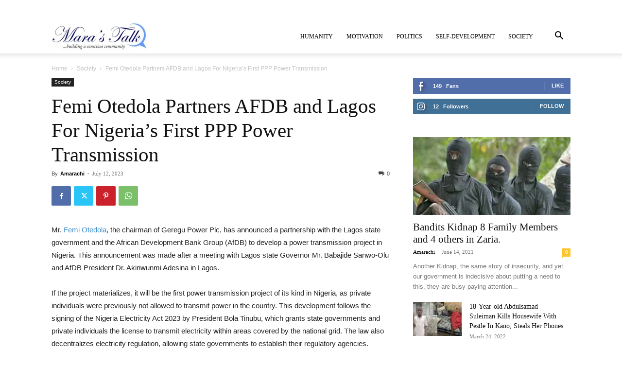

--- FILE ---
content_type: text/html; charset=utf-8
request_url: https://www.google.com/recaptcha/api2/anchor?ar=1&k=6Ldr5WwaAAAAADqZDkdvIZ7CKYFva8bYNn8bXwsw&co=aHR0cHM6Ly9tYXJhc3RhbGsuY29tOjQ0Mw..&hl=en&v=N67nZn4AqZkNcbeMu4prBgzg&theme=light&size=normal&anchor-ms=20000&execute-ms=30000&cb=ufam57x83dr
body_size: 49311
content:
<!DOCTYPE HTML><html dir="ltr" lang="en"><head><meta http-equiv="Content-Type" content="text/html; charset=UTF-8">
<meta http-equiv="X-UA-Compatible" content="IE=edge">
<title>reCAPTCHA</title>
<style type="text/css">
/* cyrillic-ext */
@font-face {
  font-family: 'Roboto';
  font-style: normal;
  font-weight: 400;
  font-stretch: 100%;
  src: url(//fonts.gstatic.com/s/roboto/v48/KFO7CnqEu92Fr1ME7kSn66aGLdTylUAMa3GUBHMdazTgWw.woff2) format('woff2');
  unicode-range: U+0460-052F, U+1C80-1C8A, U+20B4, U+2DE0-2DFF, U+A640-A69F, U+FE2E-FE2F;
}
/* cyrillic */
@font-face {
  font-family: 'Roboto';
  font-style: normal;
  font-weight: 400;
  font-stretch: 100%;
  src: url(//fonts.gstatic.com/s/roboto/v48/KFO7CnqEu92Fr1ME7kSn66aGLdTylUAMa3iUBHMdazTgWw.woff2) format('woff2');
  unicode-range: U+0301, U+0400-045F, U+0490-0491, U+04B0-04B1, U+2116;
}
/* greek-ext */
@font-face {
  font-family: 'Roboto';
  font-style: normal;
  font-weight: 400;
  font-stretch: 100%;
  src: url(//fonts.gstatic.com/s/roboto/v48/KFO7CnqEu92Fr1ME7kSn66aGLdTylUAMa3CUBHMdazTgWw.woff2) format('woff2');
  unicode-range: U+1F00-1FFF;
}
/* greek */
@font-face {
  font-family: 'Roboto';
  font-style: normal;
  font-weight: 400;
  font-stretch: 100%;
  src: url(//fonts.gstatic.com/s/roboto/v48/KFO7CnqEu92Fr1ME7kSn66aGLdTylUAMa3-UBHMdazTgWw.woff2) format('woff2');
  unicode-range: U+0370-0377, U+037A-037F, U+0384-038A, U+038C, U+038E-03A1, U+03A3-03FF;
}
/* math */
@font-face {
  font-family: 'Roboto';
  font-style: normal;
  font-weight: 400;
  font-stretch: 100%;
  src: url(//fonts.gstatic.com/s/roboto/v48/KFO7CnqEu92Fr1ME7kSn66aGLdTylUAMawCUBHMdazTgWw.woff2) format('woff2');
  unicode-range: U+0302-0303, U+0305, U+0307-0308, U+0310, U+0312, U+0315, U+031A, U+0326-0327, U+032C, U+032F-0330, U+0332-0333, U+0338, U+033A, U+0346, U+034D, U+0391-03A1, U+03A3-03A9, U+03B1-03C9, U+03D1, U+03D5-03D6, U+03F0-03F1, U+03F4-03F5, U+2016-2017, U+2034-2038, U+203C, U+2040, U+2043, U+2047, U+2050, U+2057, U+205F, U+2070-2071, U+2074-208E, U+2090-209C, U+20D0-20DC, U+20E1, U+20E5-20EF, U+2100-2112, U+2114-2115, U+2117-2121, U+2123-214F, U+2190, U+2192, U+2194-21AE, U+21B0-21E5, U+21F1-21F2, U+21F4-2211, U+2213-2214, U+2216-22FF, U+2308-230B, U+2310, U+2319, U+231C-2321, U+2336-237A, U+237C, U+2395, U+239B-23B7, U+23D0, U+23DC-23E1, U+2474-2475, U+25AF, U+25B3, U+25B7, U+25BD, U+25C1, U+25CA, U+25CC, U+25FB, U+266D-266F, U+27C0-27FF, U+2900-2AFF, U+2B0E-2B11, U+2B30-2B4C, U+2BFE, U+3030, U+FF5B, U+FF5D, U+1D400-1D7FF, U+1EE00-1EEFF;
}
/* symbols */
@font-face {
  font-family: 'Roboto';
  font-style: normal;
  font-weight: 400;
  font-stretch: 100%;
  src: url(//fonts.gstatic.com/s/roboto/v48/KFO7CnqEu92Fr1ME7kSn66aGLdTylUAMaxKUBHMdazTgWw.woff2) format('woff2');
  unicode-range: U+0001-000C, U+000E-001F, U+007F-009F, U+20DD-20E0, U+20E2-20E4, U+2150-218F, U+2190, U+2192, U+2194-2199, U+21AF, U+21E6-21F0, U+21F3, U+2218-2219, U+2299, U+22C4-22C6, U+2300-243F, U+2440-244A, U+2460-24FF, U+25A0-27BF, U+2800-28FF, U+2921-2922, U+2981, U+29BF, U+29EB, U+2B00-2BFF, U+4DC0-4DFF, U+FFF9-FFFB, U+10140-1018E, U+10190-1019C, U+101A0, U+101D0-101FD, U+102E0-102FB, U+10E60-10E7E, U+1D2C0-1D2D3, U+1D2E0-1D37F, U+1F000-1F0FF, U+1F100-1F1AD, U+1F1E6-1F1FF, U+1F30D-1F30F, U+1F315, U+1F31C, U+1F31E, U+1F320-1F32C, U+1F336, U+1F378, U+1F37D, U+1F382, U+1F393-1F39F, U+1F3A7-1F3A8, U+1F3AC-1F3AF, U+1F3C2, U+1F3C4-1F3C6, U+1F3CA-1F3CE, U+1F3D4-1F3E0, U+1F3ED, U+1F3F1-1F3F3, U+1F3F5-1F3F7, U+1F408, U+1F415, U+1F41F, U+1F426, U+1F43F, U+1F441-1F442, U+1F444, U+1F446-1F449, U+1F44C-1F44E, U+1F453, U+1F46A, U+1F47D, U+1F4A3, U+1F4B0, U+1F4B3, U+1F4B9, U+1F4BB, U+1F4BF, U+1F4C8-1F4CB, U+1F4D6, U+1F4DA, U+1F4DF, U+1F4E3-1F4E6, U+1F4EA-1F4ED, U+1F4F7, U+1F4F9-1F4FB, U+1F4FD-1F4FE, U+1F503, U+1F507-1F50B, U+1F50D, U+1F512-1F513, U+1F53E-1F54A, U+1F54F-1F5FA, U+1F610, U+1F650-1F67F, U+1F687, U+1F68D, U+1F691, U+1F694, U+1F698, U+1F6AD, U+1F6B2, U+1F6B9-1F6BA, U+1F6BC, U+1F6C6-1F6CF, U+1F6D3-1F6D7, U+1F6E0-1F6EA, U+1F6F0-1F6F3, U+1F6F7-1F6FC, U+1F700-1F7FF, U+1F800-1F80B, U+1F810-1F847, U+1F850-1F859, U+1F860-1F887, U+1F890-1F8AD, U+1F8B0-1F8BB, U+1F8C0-1F8C1, U+1F900-1F90B, U+1F93B, U+1F946, U+1F984, U+1F996, U+1F9E9, U+1FA00-1FA6F, U+1FA70-1FA7C, U+1FA80-1FA89, U+1FA8F-1FAC6, U+1FACE-1FADC, U+1FADF-1FAE9, U+1FAF0-1FAF8, U+1FB00-1FBFF;
}
/* vietnamese */
@font-face {
  font-family: 'Roboto';
  font-style: normal;
  font-weight: 400;
  font-stretch: 100%;
  src: url(//fonts.gstatic.com/s/roboto/v48/KFO7CnqEu92Fr1ME7kSn66aGLdTylUAMa3OUBHMdazTgWw.woff2) format('woff2');
  unicode-range: U+0102-0103, U+0110-0111, U+0128-0129, U+0168-0169, U+01A0-01A1, U+01AF-01B0, U+0300-0301, U+0303-0304, U+0308-0309, U+0323, U+0329, U+1EA0-1EF9, U+20AB;
}
/* latin-ext */
@font-face {
  font-family: 'Roboto';
  font-style: normal;
  font-weight: 400;
  font-stretch: 100%;
  src: url(//fonts.gstatic.com/s/roboto/v48/KFO7CnqEu92Fr1ME7kSn66aGLdTylUAMa3KUBHMdazTgWw.woff2) format('woff2');
  unicode-range: U+0100-02BA, U+02BD-02C5, U+02C7-02CC, U+02CE-02D7, U+02DD-02FF, U+0304, U+0308, U+0329, U+1D00-1DBF, U+1E00-1E9F, U+1EF2-1EFF, U+2020, U+20A0-20AB, U+20AD-20C0, U+2113, U+2C60-2C7F, U+A720-A7FF;
}
/* latin */
@font-face {
  font-family: 'Roboto';
  font-style: normal;
  font-weight: 400;
  font-stretch: 100%;
  src: url(//fonts.gstatic.com/s/roboto/v48/KFO7CnqEu92Fr1ME7kSn66aGLdTylUAMa3yUBHMdazQ.woff2) format('woff2');
  unicode-range: U+0000-00FF, U+0131, U+0152-0153, U+02BB-02BC, U+02C6, U+02DA, U+02DC, U+0304, U+0308, U+0329, U+2000-206F, U+20AC, U+2122, U+2191, U+2193, U+2212, U+2215, U+FEFF, U+FFFD;
}
/* cyrillic-ext */
@font-face {
  font-family: 'Roboto';
  font-style: normal;
  font-weight: 500;
  font-stretch: 100%;
  src: url(//fonts.gstatic.com/s/roboto/v48/KFO7CnqEu92Fr1ME7kSn66aGLdTylUAMa3GUBHMdazTgWw.woff2) format('woff2');
  unicode-range: U+0460-052F, U+1C80-1C8A, U+20B4, U+2DE0-2DFF, U+A640-A69F, U+FE2E-FE2F;
}
/* cyrillic */
@font-face {
  font-family: 'Roboto';
  font-style: normal;
  font-weight: 500;
  font-stretch: 100%;
  src: url(//fonts.gstatic.com/s/roboto/v48/KFO7CnqEu92Fr1ME7kSn66aGLdTylUAMa3iUBHMdazTgWw.woff2) format('woff2');
  unicode-range: U+0301, U+0400-045F, U+0490-0491, U+04B0-04B1, U+2116;
}
/* greek-ext */
@font-face {
  font-family: 'Roboto';
  font-style: normal;
  font-weight: 500;
  font-stretch: 100%;
  src: url(//fonts.gstatic.com/s/roboto/v48/KFO7CnqEu92Fr1ME7kSn66aGLdTylUAMa3CUBHMdazTgWw.woff2) format('woff2');
  unicode-range: U+1F00-1FFF;
}
/* greek */
@font-face {
  font-family: 'Roboto';
  font-style: normal;
  font-weight: 500;
  font-stretch: 100%;
  src: url(//fonts.gstatic.com/s/roboto/v48/KFO7CnqEu92Fr1ME7kSn66aGLdTylUAMa3-UBHMdazTgWw.woff2) format('woff2');
  unicode-range: U+0370-0377, U+037A-037F, U+0384-038A, U+038C, U+038E-03A1, U+03A3-03FF;
}
/* math */
@font-face {
  font-family: 'Roboto';
  font-style: normal;
  font-weight: 500;
  font-stretch: 100%;
  src: url(//fonts.gstatic.com/s/roboto/v48/KFO7CnqEu92Fr1ME7kSn66aGLdTylUAMawCUBHMdazTgWw.woff2) format('woff2');
  unicode-range: U+0302-0303, U+0305, U+0307-0308, U+0310, U+0312, U+0315, U+031A, U+0326-0327, U+032C, U+032F-0330, U+0332-0333, U+0338, U+033A, U+0346, U+034D, U+0391-03A1, U+03A3-03A9, U+03B1-03C9, U+03D1, U+03D5-03D6, U+03F0-03F1, U+03F4-03F5, U+2016-2017, U+2034-2038, U+203C, U+2040, U+2043, U+2047, U+2050, U+2057, U+205F, U+2070-2071, U+2074-208E, U+2090-209C, U+20D0-20DC, U+20E1, U+20E5-20EF, U+2100-2112, U+2114-2115, U+2117-2121, U+2123-214F, U+2190, U+2192, U+2194-21AE, U+21B0-21E5, U+21F1-21F2, U+21F4-2211, U+2213-2214, U+2216-22FF, U+2308-230B, U+2310, U+2319, U+231C-2321, U+2336-237A, U+237C, U+2395, U+239B-23B7, U+23D0, U+23DC-23E1, U+2474-2475, U+25AF, U+25B3, U+25B7, U+25BD, U+25C1, U+25CA, U+25CC, U+25FB, U+266D-266F, U+27C0-27FF, U+2900-2AFF, U+2B0E-2B11, U+2B30-2B4C, U+2BFE, U+3030, U+FF5B, U+FF5D, U+1D400-1D7FF, U+1EE00-1EEFF;
}
/* symbols */
@font-face {
  font-family: 'Roboto';
  font-style: normal;
  font-weight: 500;
  font-stretch: 100%;
  src: url(//fonts.gstatic.com/s/roboto/v48/KFO7CnqEu92Fr1ME7kSn66aGLdTylUAMaxKUBHMdazTgWw.woff2) format('woff2');
  unicode-range: U+0001-000C, U+000E-001F, U+007F-009F, U+20DD-20E0, U+20E2-20E4, U+2150-218F, U+2190, U+2192, U+2194-2199, U+21AF, U+21E6-21F0, U+21F3, U+2218-2219, U+2299, U+22C4-22C6, U+2300-243F, U+2440-244A, U+2460-24FF, U+25A0-27BF, U+2800-28FF, U+2921-2922, U+2981, U+29BF, U+29EB, U+2B00-2BFF, U+4DC0-4DFF, U+FFF9-FFFB, U+10140-1018E, U+10190-1019C, U+101A0, U+101D0-101FD, U+102E0-102FB, U+10E60-10E7E, U+1D2C0-1D2D3, U+1D2E0-1D37F, U+1F000-1F0FF, U+1F100-1F1AD, U+1F1E6-1F1FF, U+1F30D-1F30F, U+1F315, U+1F31C, U+1F31E, U+1F320-1F32C, U+1F336, U+1F378, U+1F37D, U+1F382, U+1F393-1F39F, U+1F3A7-1F3A8, U+1F3AC-1F3AF, U+1F3C2, U+1F3C4-1F3C6, U+1F3CA-1F3CE, U+1F3D4-1F3E0, U+1F3ED, U+1F3F1-1F3F3, U+1F3F5-1F3F7, U+1F408, U+1F415, U+1F41F, U+1F426, U+1F43F, U+1F441-1F442, U+1F444, U+1F446-1F449, U+1F44C-1F44E, U+1F453, U+1F46A, U+1F47D, U+1F4A3, U+1F4B0, U+1F4B3, U+1F4B9, U+1F4BB, U+1F4BF, U+1F4C8-1F4CB, U+1F4D6, U+1F4DA, U+1F4DF, U+1F4E3-1F4E6, U+1F4EA-1F4ED, U+1F4F7, U+1F4F9-1F4FB, U+1F4FD-1F4FE, U+1F503, U+1F507-1F50B, U+1F50D, U+1F512-1F513, U+1F53E-1F54A, U+1F54F-1F5FA, U+1F610, U+1F650-1F67F, U+1F687, U+1F68D, U+1F691, U+1F694, U+1F698, U+1F6AD, U+1F6B2, U+1F6B9-1F6BA, U+1F6BC, U+1F6C6-1F6CF, U+1F6D3-1F6D7, U+1F6E0-1F6EA, U+1F6F0-1F6F3, U+1F6F7-1F6FC, U+1F700-1F7FF, U+1F800-1F80B, U+1F810-1F847, U+1F850-1F859, U+1F860-1F887, U+1F890-1F8AD, U+1F8B0-1F8BB, U+1F8C0-1F8C1, U+1F900-1F90B, U+1F93B, U+1F946, U+1F984, U+1F996, U+1F9E9, U+1FA00-1FA6F, U+1FA70-1FA7C, U+1FA80-1FA89, U+1FA8F-1FAC6, U+1FACE-1FADC, U+1FADF-1FAE9, U+1FAF0-1FAF8, U+1FB00-1FBFF;
}
/* vietnamese */
@font-face {
  font-family: 'Roboto';
  font-style: normal;
  font-weight: 500;
  font-stretch: 100%;
  src: url(//fonts.gstatic.com/s/roboto/v48/KFO7CnqEu92Fr1ME7kSn66aGLdTylUAMa3OUBHMdazTgWw.woff2) format('woff2');
  unicode-range: U+0102-0103, U+0110-0111, U+0128-0129, U+0168-0169, U+01A0-01A1, U+01AF-01B0, U+0300-0301, U+0303-0304, U+0308-0309, U+0323, U+0329, U+1EA0-1EF9, U+20AB;
}
/* latin-ext */
@font-face {
  font-family: 'Roboto';
  font-style: normal;
  font-weight: 500;
  font-stretch: 100%;
  src: url(//fonts.gstatic.com/s/roboto/v48/KFO7CnqEu92Fr1ME7kSn66aGLdTylUAMa3KUBHMdazTgWw.woff2) format('woff2');
  unicode-range: U+0100-02BA, U+02BD-02C5, U+02C7-02CC, U+02CE-02D7, U+02DD-02FF, U+0304, U+0308, U+0329, U+1D00-1DBF, U+1E00-1E9F, U+1EF2-1EFF, U+2020, U+20A0-20AB, U+20AD-20C0, U+2113, U+2C60-2C7F, U+A720-A7FF;
}
/* latin */
@font-face {
  font-family: 'Roboto';
  font-style: normal;
  font-weight: 500;
  font-stretch: 100%;
  src: url(//fonts.gstatic.com/s/roboto/v48/KFO7CnqEu92Fr1ME7kSn66aGLdTylUAMa3yUBHMdazQ.woff2) format('woff2');
  unicode-range: U+0000-00FF, U+0131, U+0152-0153, U+02BB-02BC, U+02C6, U+02DA, U+02DC, U+0304, U+0308, U+0329, U+2000-206F, U+20AC, U+2122, U+2191, U+2193, U+2212, U+2215, U+FEFF, U+FFFD;
}
/* cyrillic-ext */
@font-face {
  font-family: 'Roboto';
  font-style: normal;
  font-weight: 900;
  font-stretch: 100%;
  src: url(//fonts.gstatic.com/s/roboto/v48/KFO7CnqEu92Fr1ME7kSn66aGLdTylUAMa3GUBHMdazTgWw.woff2) format('woff2');
  unicode-range: U+0460-052F, U+1C80-1C8A, U+20B4, U+2DE0-2DFF, U+A640-A69F, U+FE2E-FE2F;
}
/* cyrillic */
@font-face {
  font-family: 'Roboto';
  font-style: normal;
  font-weight: 900;
  font-stretch: 100%;
  src: url(//fonts.gstatic.com/s/roboto/v48/KFO7CnqEu92Fr1ME7kSn66aGLdTylUAMa3iUBHMdazTgWw.woff2) format('woff2');
  unicode-range: U+0301, U+0400-045F, U+0490-0491, U+04B0-04B1, U+2116;
}
/* greek-ext */
@font-face {
  font-family: 'Roboto';
  font-style: normal;
  font-weight: 900;
  font-stretch: 100%;
  src: url(//fonts.gstatic.com/s/roboto/v48/KFO7CnqEu92Fr1ME7kSn66aGLdTylUAMa3CUBHMdazTgWw.woff2) format('woff2');
  unicode-range: U+1F00-1FFF;
}
/* greek */
@font-face {
  font-family: 'Roboto';
  font-style: normal;
  font-weight: 900;
  font-stretch: 100%;
  src: url(//fonts.gstatic.com/s/roboto/v48/KFO7CnqEu92Fr1ME7kSn66aGLdTylUAMa3-UBHMdazTgWw.woff2) format('woff2');
  unicode-range: U+0370-0377, U+037A-037F, U+0384-038A, U+038C, U+038E-03A1, U+03A3-03FF;
}
/* math */
@font-face {
  font-family: 'Roboto';
  font-style: normal;
  font-weight: 900;
  font-stretch: 100%;
  src: url(//fonts.gstatic.com/s/roboto/v48/KFO7CnqEu92Fr1ME7kSn66aGLdTylUAMawCUBHMdazTgWw.woff2) format('woff2');
  unicode-range: U+0302-0303, U+0305, U+0307-0308, U+0310, U+0312, U+0315, U+031A, U+0326-0327, U+032C, U+032F-0330, U+0332-0333, U+0338, U+033A, U+0346, U+034D, U+0391-03A1, U+03A3-03A9, U+03B1-03C9, U+03D1, U+03D5-03D6, U+03F0-03F1, U+03F4-03F5, U+2016-2017, U+2034-2038, U+203C, U+2040, U+2043, U+2047, U+2050, U+2057, U+205F, U+2070-2071, U+2074-208E, U+2090-209C, U+20D0-20DC, U+20E1, U+20E5-20EF, U+2100-2112, U+2114-2115, U+2117-2121, U+2123-214F, U+2190, U+2192, U+2194-21AE, U+21B0-21E5, U+21F1-21F2, U+21F4-2211, U+2213-2214, U+2216-22FF, U+2308-230B, U+2310, U+2319, U+231C-2321, U+2336-237A, U+237C, U+2395, U+239B-23B7, U+23D0, U+23DC-23E1, U+2474-2475, U+25AF, U+25B3, U+25B7, U+25BD, U+25C1, U+25CA, U+25CC, U+25FB, U+266D-266F, U+27C0-27FF, U+2900-2AFF, U+2B0E-2B11, U+2B30-2B4C, U+2BFE, U+3030, U+FF5B, U+FF5D, U+1D400-1D7FF, U+1EE00-1EEFF;
}
/* symbols */
@font-face {
  font-family: 'Roboto';
  font-style: normal;
  font-weight: 900;
  font-stretch: 100%;
  src: url(//fonts.gstatic.com/s/roboto/v48/KFO7CnqEu92Fr1ME7kSn66aGLdTylUAMaxKUBHMdazTgWw.woff2) format('woff2');
  unicode-range: U+0001-000C, U+000E-001F, U+007F-009F, U+20DD-20E0, U+20E2-20E4, U+2150-218F, U+2190, U+2192, U+2194-2199, U+21AF, U+21E6-21F0, U+21F3, U+2218-2219, U+2299, U+22C4-22C6, U+2300-243F, U+2440-244A, U+2460-24FF, U+25A0-27BF, U+2800-28FF, U+2921-2922, U+2981, U+29BF, U+29EB, U+2B00-2BFF, U+4DC0-4DFF, U+FFF9-FFFB, U+10140-1018E, U+10190-1019C, U+101A0, U+101D0-101FD, U+102E0-102FB, U+10E60-10E7E, U+1D2C0-1D2D3, U+1D2E0-1D37F, U+1F000-1F0FF, U+1F100-1F1AD, U+1F1E6-1F1FF, U+1F30D-1F30F, U+1F315, U+1F31C, U+1F31E, U+1F320-1F32C, U+1F336, U+1F378, U+1F37D, U+1F382, U+1F393-1F39F, U+1F3A7-1F3A8, U+1F3AC-1F3AF, U+1F3C2, U+1F3C4-1F3C6, U+1F3CA-1F3CE, U+1F3D4-1F3E0, U+1F3ED, U+1F3F1-1F3F3, U+1F3F5-1F3F7, U+1F408, U+1F415, U+1F41F, U+1F426, U+1F43F, U+1F441-1F442, U+1F444, U+1F446-1F449, U+1F44C-1F44E, U+1F453, U+1F46A, U+1F47D, U+1F4A3, U+1F4B0, U+1F4B3, U+1F4B9, U+1F4BB, U+1F4BF, U+1F4C8-1F4CB, U+1F4D6, U+1F4DA, U+1F4DF, U+1F4E3-1F4E6, U+1F4EA-1F4ED, U+1F4F7, U+1F4F9-1F4FB, U+1F4FD-1F4FE, U+1F503, U+1F507-1F50B, U+1F50D, U+1F512-1F513, U+1F53E-1F54A, U+1F54F-1F5FA, U+1F610, U+1F650-1F67F, U+1F687, U+1F68D, U+1F691, U+1F694, U+1F698, U+1F6AD, U+1F6B2, U+1F6B9-1F6BA, U+1F6BC, U+1F6C6-1F6CF, U+1F6D3-1F6D7, U+1F6E0-1F6EA, U+1F6F0-1F6F3, U+1F6F7-1F6FC, U+1F700-1F7FF, U+1F800-1F80B, U+1F810-1F847, U+1F850-1F859, U+1F860-1F887, U+1F890-1F8AD, U+1F8B0-1F8BB, U+1F8C0-1F8C1, U+1F900-1F90B, U+1F93B, U+1F946, U+1F984, U+1F996, U+1F9E9, U+1FA00-1FA6F, U+1FA70-1FA7C, U+1FA80-1FA89, U+1FA8F-1FAC6, U+1FACE-1FADC, U+1FADF-1FAE9, U+1FAF0-1FAF8, U+1FB00-1FBFF;
}
/* vietnamese */
@font-face {
  font-family: 'Roboto';
  font-style: normal;
  font-weight: 900;
  font-stretch: 100%;
  src: url(//fonts.gstatic.com/s/roboto/v48/KFO7CnqEu92Fr1ME7kSn66aGLdTylUAMa3OUBHMdazTgWw.woff2) format('woff2');
  unicode-range: U+0102-0103, U+0110-0111, U+0128-0129, U+0168-0169, U+01A0-01A1, U+01AF-01B0, U+0300-0301, U+0303-0304, U+0308-0309, U+0323, U+0329, U+1EA0-1EF9, U+20AB;
}
/* latin-ext */
@font-face {
  font-family: 'Roboto';
  font-style: normal;
  font-weight: 900;
  font-stretch: 100%;
  src: url(//fonts.gstatic.com/s/roboto/v48/KFO7CnqEu92Fr1ME7kSn66aGLdTylUAMa3KUBHMdazTgWw.woff2) format('woff2');
  unicode-range: U+0100-02BA, U+02BD-02C5, U+02C7-02CC, U+02CE-02D7, U+02DD-02FF, U+0304, U+0308, U+0329, U+1D00-1DBF, U+1E00-1E9F, U+1EF2-1EFF, U+2020, U+20A0-20AB, U+20AD-20C0, U+2113, U+2C60-2C7F, U+A720-A7FF;
}
/* latin */
@font-face {
  font-family: 'Roboto';
  font-style: normal;
  font-weight: 900;
  font-stretch: 100%;
  src: url(//fonts.gstatic.com/s/roboto/v48/KFO7CnqEu92Fr1ME7kSn66aGLdTylUAMa3yUBHMdazQ.woff2) format('woff2');
  unicode-range: U+0000-00FF, U+0131, U+0152-0153, U+02BB-02BC, U+02C6, U+02DA, U+02DC, U+0304, U+0308, U+0329, U+2000-206F, U+20AC, U+2122, U+2191, U+2193, U+2212, U+2215, U+FEFF, U+FFFD;
}

</style>
<link rel="stylesheet" type="text/css" href="https://www.gstatic.com/recaptcha/releases/N67nZn4AqZkNcbeMu4prBgzg/styles__ltr.css">
<script nonce="_nvphY3BFMvJpRDpCmfUEA" type="text/javascript">window['__recaptcha_api'] = 'https://www.google.com/recaptcha/api2/';</script>
<script type="text/javascript" src="https://www.gstatic.com/recaptcha/releases/N67nZn4AqZkNcbeMu4prBgzg/recaptcha__en.js" nonce="_nvphY3BFMvJpRDpCmfUEA">
      
    </script></head>
<body><div id="rc-anchor-alert" class="rc-anchor-alert"></div>
<input type="hidden" id="recaptcha-token" value="[base64]">
<script type="text/javascript" nonce="_nvphY3BFMvJpRDpCmfUEA">
      recaptcha.anchor.Main.init("[\x22ainput\x22,[\x22bgdata\x22,\x22\x22,\[base64]/[base64]/[base64]/ZyhXLGgpOnEoW04sMjEsbF0sVywwKSxoKSxmYWxzZSxmYWxzZSl9Y2F0Y2goayl7RygzNTgsVyk/[base64]/[base64]/[base64]/[base64]/[base64]/[base64]/[base64]/bmV3IEJbT10oRFswXSk6dz09Mj9uZXcgQltPXShEWzBdLERbMV0pOnc9PTM/bmV3IEJbT10oRFswXSxEWzFdLERbMl0pOnc9PTQ/[base64]/[base64]/[base64]/[base64]/[base64]\\u003d\x22,\[base64]\\u003d\x22,\x22woo/w70uBFhqAC5tXVxQw6h1wpzCusKmwpbCqDbDhMKow63Dk3t9w55Qw6Nuw53DpiTDn8KEw4LCrMOww6zCjDklQ8KHfMKFw5FzU8KnwrXDrcONJsOvcsKdwrrCjV03w69cw5zDo8KfJsOIPHnCj8OowrtRw73DpsOUw4HDtHUgw63DmsOZw7Y3wqbCqUB0woB/[base64]/DmQPDsSFHLVE0UcKRwp7Dp8KQfFPDssKWIcOXJMO/wrzDlzM5cSBkwqvDm8ORwq9Sw7TDnn3CmRbDimQcwrDCu0PDiQTCi2Euw5UaAGdAwqDDtR/CvcOjw7jCuDDDhsOGJMOyEsKdw7cccUc7w7lhwok8VRzDmmfCk1/DtAvCriDCr8KfNMOIw7Yowo7DnkvDm8Kiwr1+wp/DvsOcK1ZWAMO+C8KewpcIwq4Pw5YFHVXDgxLDlsOSUCXCocOgbXJIw6VjUcKNw7Anw611ZEQpw5bDhx7DgS3Do8OVF8OlHWjDvg18VMKMw7LDiMOjwpTCvCtmLwDDuWDCqcOcw4/DgB/[base64]/DiMK/wqVTZUXCtcKIwqjDkX/[base64]/DmjJWwpvDk8KWw48Mw5dPGQfCo8O/woHDmAMawqHCvATChsONDnd4w60rEsOyw4RbMcOmVcKGY8KnwpnCl8KAwrMSJcOSw6sPISPCuRoXEn/Dty1aZcK9HMKoAnBxw5lvwr3DmMOpFMOcw7rDq8OmYMKyb8OsUMKRwqbDlXHDswEtRlUbwqPCv8KHHcOww7nCrcKRFGhOVVdDEMOXTV3CiMOJJTDCq3UfbMKwwoDCt8Oww4h3V8KeEcKSw5YYw5gsZhbCusOMw4DDnsO2bgY1w4Iewo/CsMKyVMKIA8OgVMKDGcK7FFIywqhibSgPPgbConRlw77Dgg9wwoxAPwNyQsOuJMKRwpYhJcOvJzcFwpkTd8Olw68jQsO6w5cXwp0xWCfDn8O/w4pNB8KMwqVaa8OvaQPDhnPCqmXCsBXCg3TCkjlqfsOLRcOQw7sxEUcVNsKCwprCj2cdbcK7w7pkL8K3K8OFwrEuwr4DwpcIw57DmhTCpsOzRMK9EcO3Oj7DtcKqw6V+KHfDgVJFw4tGw67DgnIDw4JjREdic0TChQAzA8KrCMKDw6l4Z8O/[base64]/Du8O/woEow68MQcKmEH3CucKiI8OvwonDjz9DwqTCpMKlUi4UQ8KyCXYRE8OmYUTChMKVw7HDgjhFOQ1dw53CgMOKwpczwrfDgXzClwRZwq/CiClGwp4YbBAPVmnCpsKdw7PCg8Kdw5I/OC/CgRh8wrxHNcKhbMKQwrnClicrfBbChEjDjFsvw6ELw6XDvg1oUk57DcKmw79uw6pAwow4w7TDmT7CizbCqsK/[base64]/CgsOeMMKDw4ceEsKaS8KqwoV3M8Okw4F9w77DqsKfw6bCnz7CgWk9LcK9w6pnfhjCvsOKVsKWXMKfUz0YPFnCtsOyTBoPTsOTDMOgw4ByFVLDi387JhFewqVhw44TWcKFf8OowrLDhi/CgAt/WinDvzDDiMOlC8OoREEuwo4jIh3Cn1U9wp80w6HCtMOrNXHDrkfCmMOaFcKZQsK2wr8xBsOResKKZxfDjBF3F8OPwqnCqyQ9w7HDncO5K8KvXMKmN0lxw69xw61tw4ElMA0EJhPCrTLDj8OzFD5Gw7DDqsOlw7PCqRRLwpMEwqPDrE/DmgI/w5rCgMOpDsK6PMKBw4Q3EMKvwoBOwpjCoMKqMQFCYMOcFsKQw7XDo20+w5sTwrXDr2/DnVpoVcKnw7Y0wo8wIgbDu8OnS33DtGFxX8KCHCPDgX3CrF7DmgtIIcK7JsK3w7PDs8K5w43CvsOzbcKtw5TCuH/Du0zDjxNbwrI5w4B5wp9bIsKIw4TDk8OPAcKGw7vCpy/DksKKacOdwrjCjsOYw7LCp8Kiw4B6wpMkw59eWAzCtBbDhlYRU8KWVsKiPMK4w7vDtll5w7xNPSTClyxcw4FFMlnDo8KHwr3CusK8wrzDslBIw6fCksKXJMOzw59Cw4lvN8K/w55MOcKqwrLDtFnCkMKkw4LCnBMXG8K2woJoERPDn8KPLmLDmMO7MnBdWhTDg3LCiGphwqcec8KPDMOkw5/[base64]/[base64]/[base64]/CrcOXwrx2ehvCsWXCgU8jwqpgQ8OXHsOswoU5dBcTXcOXwqZ+O8KAWB7DjwTDmDAONBs8T8KRwqFwWcKyw6VIwqxzw5bClU9rwq5CXwDDi8OzLcOWXS7CojRhOBXDrU/CicOyDsOcMCdUenTDoMOGwobDrjnDhRAawozChgnCl8K9w6vDlcOYMsO6w6DDiMKqUC4NI8O3w77Dj0FUw5/[base64]/Cvz/DmXdxwpnCpBRawrrDisOWNsO8Q8OJcgXDtGnCjMOBGMOUw4tTw5/[base64]/DiMOcw4rChH7Dg8OSAHEZwpjChGQxNsKZwp/DnsOPWcOWBsO7wobDlU11BG/DgQjDgcKKwojDrljCksOsIzrCksKww7UKWmvCvXTDqR3DlgPCjQIow6fDvGR7UmQTE8KUFRwfSjbDj8KXQX0QbcOBDMO8wroCw60SWcKFYWgywoLCm8KUGSbDm8KUF8Kww4xJwrU2IxN/[base64]/w4XChjd8eiVuHsOQwofDqS/DpsKsw5TCnXLCmyLDuxgEwpPDq2NTwoPDvmYca8OqQ0gtNsKzBcK4BTjDqMK6EMOPwrHDi8KfNQt7wqpKaxhww7x5w53Ch8OVwoLDrS/[base64]/[base64]/CvEAOEwbDg8OCwrYNwppUIsOhwoXDncKHwqLDlsOVwrPCoMK6AcOfwozDhw7CosKJw6M4fsKseWJSwr/CiMOdw53CgRjDmHgNw57DkGJGw6Buw57DgMO4cVTDg8Odw5QQw4TCtncEAA3ChEvCqsKewqrCtsOmEMK4w4EzAsKGwrfDksO6XB/ClUjCv10Jwo7DkTbCqcK6DzldFGDCgcOHXsKzfALCrAPCqsO3woElwo3CoyXDlENfw4jDpkPCkDfDpMONfMKdwqzDjFsKBFLDm2U5KcOURsOoBFtsLWrDu2lZRnDCtRUYw4tLwovCl8OUaMOOwp7Cn8O/w4rCvGNpJsKmWjfCugE4w6jCoMKecTkrSMKAwp4bw4kpFAPDq8Kff8KDQWfCsWLCpsOGw5FZDyo+dkgxw7xwwqsrwpTDi8Knwp7CjAPCh1xYVsOZwpt4DgTDocOuwpQUd3ZVwqZTasKNaFXChT4CwoLDri/CjDQwRFVWKC/Dqg41wqrDtsOxBDR+PMOAwqtPR8KYw6zDvGYAOW02e8OLYsKIwpbCncOJwo4vw7bDgw3DrsOLwpQhw5Vdw6IbHDDDtUwnw4jCsG/[base64]/DpzPDjGPDtsO5HsKdVzLCssK0aAbDnMKAFMOJWxrCrxzCul/[base64]/wq5Gw5PDh8Kec3PDjMKjwqjCnlzCkMO3R8Osw693wqPCuijCk8KZcsOGT2t2TcOBwrPDkxNGHsOnTcOzwotCS8OPIk4fM8OJIMOew7/[base64]/[base64]/[base64]/wpnCj8KPX8Kwwr8kwpHDpxQEBR1xw57Cr3wKEsO7w4wGwobDpMOQbylQAsOzOzfCgHXDs8KpJsK/NAXChcOgwqPDlDfCqcK+ZDs8w7J5ZSHCgF89w6NjKcK8w5RnFcOZfTzDk0ZFwr4Cw4jDnX5qwq4MJ8KWSFjDpQ/Cv3AJBBNow6RNwoLCiRInwr5gwrhDX2/[base64]/DvWzDrXPDl2jCicK5N2EBwqErw4PCpyfDicO+w68Mw49jHsO5w47DicOHw7TDvDQ6wrvCt8OGEj1GwqHCinwJNBNaw7DCqmYTPVPCjAPCtG3CpsOCwoHDlnnDkSDDicKkCApWw7/[base64]/DnMKjwo/CrMKQw5PClC/[base64]/[base64]/wq4YUcKwJB9CwqHDpsOkwofCs8OjwrnDlF3CrSzDnsOmwplowqLClcK7ZMKSwoU9dcO1w7/CsD8TB8KKwogHw5kkwpPDmsKPwqBcFcKNAcK4wp3CihbCmFjCiCZQdngAJy3Dh8KUJMOxWDlkPBfDkgVUJhg1wr4SRlHDqwoQAQfCtworwqFwwohYEMOKJcO6wq7DrcOrYcKCw7QbOjcYI8KzwpHDtsKowowHw5AFw5bDgMO0dsK/wqNfQ8KqwoMSw5PCnMO3w7t5KMOGAMOGf8Oew7xRwqppw4x4wrTCqCUZw4/Ch8KHw5VLJ8KCHirCocKReQ3Cp3bDtsK6wrnDgip2w6jCscKfYsODe8KKwoA0GFhxw4nCgcOuwrocNkHDssKdw47Cvm45wqPDmcOTB0zCr8OvByzClMOYEz7CrXs2wpTCl3XDrEVYwrxlS8KDCX17wr3CosKyw4DDqsK+w6/Ds0ZiE8Kew5/Cm8K2GW5Sw7vDhmFDw4fDt1dsw5rDm8OHEnzCnkrCisKqfF55w4DDrsOPw6Qxw4rClMKLwqctw7zDj8KpPFVTRCprBcKIw53DkmMPw5oOPFTDqcOof8O9DMO/XCJwwoXDvRhBw7bCrW/Dt8O0w51vZ8O/wo5SScKcbcK6w68Hwp3DjMKmfDnCpMKaw6/DucORwrDCo8KmXj4Hw5R7TmvDnMKdwpXCgsO3w6PCqsO0wrnCmxbDomBzwrfCvsKMAQh+UAjDkyJbwoPCg8KQwq/DtXHCocKXw7drw5LCpsKww58NWsOHwoXCgx7DqjLDrnAiaQrCg2MmbCgAw6Jzd8OEBxILT1bDj8KFw4Auw750w4XCvh/DtkrCscKJwqrCkcKkwogmDsOuUsOOKldcN8KXw7jCkWZiblLDm8ObcWfChcK1wrwgw7TCoDrCnVbCgw3CjQjCpcKBUcKeXMKSGcOsJcOsHl0swp46w4lgGMOmP8OoW396wqTCg8KkwozDhAZ0w6UNw63CkcKWwrA5U8O/[base64]/SH9FKcKaw63CssKkNcKmGyl3K2zCoD40bCzDqcK3wpfColrDmF3DusOIwpTCtyPDozbCu8OXM8KeZcKEwprCi8OVMcKKYMOFw7PCpQHCuR3CkXU+w67CqcOOMFd+worCl0NWw5s/wrZOwqNrUkI9wphXw6FtAnlQUXTCn0/Du8OcKyFNwphYWjPCmC0LBcK/RMOxwrDCnT3DoMK1wqzChcOYd8OlSh7Ckyd6w6jDv07Dt8ODw4c8wqPDgMKQMyzDihIMwqzDoX5lfxXDlcOqwp0nw4zDlAZiH8KYw79bw6vDq8Ksw6vDmVQkw6/CjcKRwox0wrBcLcOow5/Ch8KgeMO5GsKqwobCgcOkw7F/w7TCscKGwpVcYMKwQcORLsOawrDCr2HCh8OfBgnDvnfCjHk/woHCnMKqKsOlwqkVwoEoGmAWw5Q1EMKcw6g9C2xtwr0DwqLCiWTDjsKQMkwnw5zDrRZAO8Oywo/[base64]/DrsKYw5jDqx/[base64]/w6nDicK7aBrDjQvDqGXDu3XCuMKXGsOFLBPDu8OjHMKdw5IkCgjDr3fDiiDDtiszwq/[base64]/CpcOdYMOLSHzDgMOHHcK/wrvCjgdWw4HDgU/CqSvDo8OYw6vDtsOUwrw6w6ETUQ8GwocuewdhwqLDv8OPEMKOw5XCp8OOwpwjEsKNOhZ2w6A3KMK5w6Q5w4pOZMKxw6hHw71ZwoXCpMOqHgPDny3ChMOaw77CslZbAMO6w5/DqDIJME7DmHY5w64UMsOdw59MZEHDi8KOUjIEwp58Q8KLwovDkMKxLMOtaMOqw53Co8O9SlYWwr06XMONN8OOwrXCiEXCv8ObwoXCsBFDWcO6CiLCoDgkw7VJXVFTw6jClRBzwqjCncOZw7UweMKSwq3Dm8O8OsO6wpTDi8O/wpPChyjCnmdTYGjDgsK4F2crwqHDhcK5wqhDwqLDvsOAwrLCr2IfTU08wo4WwrjCnTcIw4ljw4kpw5DDocOOX8OCWMOiwo3DsMK2wo7CpVpAw4bCk8OPdzsAc8KvISLCqy/[base64]/DjsOQw4DDv8OKEWlOO1NJM0sxFcOZw4rChcKCw7J2J38PBcKuwqEla1XDjVdGUmfDujxYLlYxwo/DvsKPDi9Yw7lxw4dfwobDk0bDg8OrSEnDu8K3wqVnwpAjw6YQw6nCr1FnNsKDOsKZwqV2w4UbJMOVU3UbK3nDkATCusOLwqXDh25ew4zClHnDnsOeIlvClcOmAMKkw5NdIRjCpXQhUVXCosKdTcKOwqV8wq0PNTV9wozCu8K/DsOewpxkwpjCtMOmQcOuSn43wqw9MsKkwq7ChEzCmsOjacKVYHrDpSdrKsOMwpUbw7PDg8KZMFpaC2NFwr5dwq8tDsKQw44dwo3Cl05XwpvCs2hVwovCjCFqScO/w5rDm8KpwqXDlAxIGWjCh8OBFB4JZcK1DQXCjjHClMKyaWfCi3EOPEXDuSbDisOAwr3DnMKcLWbCiD4cwo7Dpz0TwqLCpsKAwpFpwrrCohJXQBzDmMO2w68pC8OBwq/Do2/DjcOSejTCj0grwo3Cn8Kgw7Q7w4kkF8KxCHp3fsOWwrwDQsOvT8OxwobCq8Oxw63DmjdMHsKlacK9GjfDpWJDwq1Xwo0JYsOgwr7Cni7Cu2JoZcKXSsK/[base64]/BsOjC1jDq8OvFcOTXzDChnHDlMK2Uw5DBQDDn8O1WWXDh8OUw6DDviDCukrDqMOAw6toJgRRAMOBegpTw6Qaw6VFeMK5w5NhSlrDs8OQwozDt8KxX8O5wqZJUjjDl1DCu8KMVMOrwrjDv8KCwrvCkMOMwp7CnU91wr4seVHCmTR2XEfDkhzCksO2w53CqUNZwqx9w4U/w4UKRcKNFMKMPy/ClcKvwrJjIQZwXMOEEB4pesKAwqVuNMKtBcOmKsKzL1LCnUJUNMOIw6FhwrnDisKtwqjDkMKLUw8wwqtLHcOewrrCscK/EsKBHMKqw6Jgw6Flwq7DtEfCj8KxCHoQWnXDu0fCqmlkR0FhVFvDnQzCpXzDl8OEfiYfdcKbwoPCu07DsDnDgMKPwqzCl8KdwosNw79oGzDDmA7CvRrDuw/DsT/[base64]/NcOhwoTDpW8BJUbDhMOnwq15AMKRRFDCqMO/wqDCucK0wqlJwq11aWlnMwTCoh7CkjrDvUHCicKsPMOLV8O7V3jDgcOVWR/Dh3VlD3bDl8KvGsOswrEMNlABSMOubcKtwqFqVcKCw4zDlW01AC/[base64]/CpcKjJG8QwrlxwofDsnJswpDCpAAXwrPCi8K8JVFXOhkaHsOlIm7CtRlBckh2BRDDlSvCqcOLGXc7w6JGHMOTAcK0R8KtwqJHwrHDgnVBP0DCmBVGFxlHw7hLQQDCvsOOJEHCnGMUwokcCwwww4zDncOiw4TCksOmw7low5jCtihmwp/[base64]/CkcK8JjvCnsKhw7DCrsODwoQRMsK0woY1EAXCom7CjUDCuMKPbMKtPMOhVVFEwrjDuAMuwoXCoA4OaMOsw7dvJmRxw5vCj8OgLMOpMhEwLFDDoMKmwos8wpvDnjXCqH7Ci1jDsWohw7/DtcOPwq1xfMO0w5vDmsKpw78rdcKIwqfCmcKkZsO8bcOMw5dnIHhewp/DqRvDpMOKUcKCw7MBw7UMB8OgY8KdwooHw7p3QR/DmDVIw6fCqB8Fw5sOFiHCpcKzwpLDp03Cj2c3RsOtQznDucOrwrPClcOVwq7ChFwYO8KUwoIifg3CsMONwpkDNy8sw4fCosKtFcOKw55jaQbDqMK3wqY+w6FgTcKCwoHDusOdwrzDo8K7THvDpVIBFU/DrxVWVRYOecOXw4UgbcKwZcKuZcOqw70oZ8Kaw7kwGMOeV8Kne34Iw4jCsMOxQMOVXhkxSMOgI8OfwoHCvB8mQg5Kw6FzwovDi8Kew6g+KsOuQsOZw4Qbw7XCvMO2wqVYRMOWWsOBLX/CrsKlwq8Cw7R+aTtXMcOiwqY2w5x2wpIBZ8Oywp8kwr9tCcObGcO4w5kuwrbCjE/CrcKKwo7DscOWNEkaLMOFNC/Ct8KEw710wqnClMKwDsKVw5HDqcOWwok8GcKHw4w4GiXDsQpbZ8KTw7PCucOtw5Y3QWfDuSvDi8OgZl7DnChJRcKSKlHDgcOAV8OqHMO7wq5gFMObw6TCi8O+wrLDrS5ADgjDmQUPw6t2w5sbYMKDwrzCtcKYw6s+w4TDpTgvw5jCpcKLwqnDtColwrtCwr9xSsKhw6/CnT3ClQzClcOJAsK2w6TDtcKJMMOTwpXCkMOkwpk0w5VfdG/CrMKmGAstw5PCv8O0w5rDssK0woF/[base64]/Cr8OWN8KOwp/Cm8OFKMKawqU2w5bDuQVCLsKSwqpXHCfCnX7DqcKgwrPDr8Onw5hPwrnCk3FPOcKAw5xdwqJFw5Jcw6rDpcKzJcKSwr3Dj8KGTngcSh/[base64]/[base64]/KsKIVMOILsOgBMO8NcOqwqHDqsO8CHnCkREKwp/[base64]/DVAXw6huwpx6CMOPJsObOcKxTMOpIcO5w58pcFzDmcOOw5N7PMK4woxuw6PCtn7Cp8KKw5fCrsK2w57DqcOEw5QxwrB0VcOwwr1NVh/DicOtPMKuwokKwqTDrnnChcK2wozDlizCqcKuREcyw5vDvhAOQx1IYjdkdzIew7DDglhTKcOvXsKvJTwZa8K2w5fDq25yUELCjC9EbmcNVH3DhFrDjw7DjCbDp8K/GcOoEsK3CcK1OcOadE4qaxVZcMKbPlwcwqvCl8OjSMOYwpZOw59hwoDDjcOrwpotwqTDo2jCr8KuJ8K/w4dmPw4DLBnCvXAqGxTDhijCv2BGwqM2w53DqxBKScKgPMOYc8Kfw4/Dpnp7D0XCosOnwrUkw6R2w4jCrMOBwr5gUQt1EsKHJ8K7wqNGwp1bw7QNF8K3wo9MwqhNwq1Sw7TDpcO1DsOJZSBbw6rCqMKKA8OIIQvCqMO4w4TDv8K1wrQNVcKYwo/[base64]/wrRzAilyw54ALgpkwo/Dg8OKPlLCqXV5DsKYTXcrZMKawonCmsOHwqEJV8KEaFFgEMK+WsKcw5t4V8OYegHCncKrwoLDoMOYY8OfTybDqMKow5nChWbDjMKYw5siw4wwwqzCmcKhw5sWbxRVGcKpw6gJw5fDkAMBwqYJXcOYw4BbwqkFEcKXT8KCw7TCo8KeasKqw7MJw5bDuMO+YQtXbMK/[base64]/[base64]/DvklaHH3DhcOiwrjDu8KTwpnCssOlw5vDpilPaQhsw5TCrDJyTSk5OmZqR8OwwqTDli8KwpnCnDs2w4IEaMOIBMKow7bCncK9BSXDqcKjUkQCwqHCisO6WwMLw7Fxc8OwwpXDhcOowqQzw5x4w4/CusKMGsOqLkcbPcK1wq0JwrTCv8K5QsOPw6fDk07DqsOxYsKAQcKmw5tsw5nDlxxnw4/ClMOmw5fDk0PCgsOkcMKoLlVKIR1MYztNw7J2OcKjPMO0w5LChMOqw6rDgw/[base64]/Cs8O9w57DvFtcw7tAN8KIw4bCj181wp/DrsKfw6NzwobCvU/Dt1TDlDHCmcOAworDrg/DosKxUsOLbSTDqMK9Y8K0M2BNY8KzWsOSw4jDuMK6dsOGwo/DpMK9G8O8w5R7w5DDv8KYw60iNX/ClMOcw5NvG8OgcU/CqsKlJg3Dswtvc8KpK2TDn00mWMO+MMKiQ8KzWEsSYhcEw4HDuF5GwqkMNsOPw6fCuMODw5New5hJwonDoMODDsKHw6g1bx7Dj8OhLsKIwrMuwo0/wpPDhsOCwr85wqzCucK1w5Nnw6rDncKRwpPDl8K7w5NNcQPDqsOBWcOiwqbDjQdJw6jDlQtOwrQ8woAVPMKcwrEYw7ZPwqzCiRBOw5XCn8ODNiXCiz0dbGJOw59CLcKkdiIiw65Sw4vDqcOlNcK8QMOsZwXDv8KRZzDCl8K/IHcjJMO5w5PDlzvDh3AfF8OQcF3DisOrJSZJYcKEw6PDksOVbFdrwqTChirCm8K9w4bChMOqw4FiwpvCvDgow6h9woduwocTTDHCh8K3wowcwoZBM28Lw5waPMKNw4PDmDtEG8OwUsOBacKfwrzDpMKzF8OhCcKlw4DDuBPDjGXDpifDtsKfw77CosK/FgbDqFlFLsOcwqPDmDZrUFYnY11CPMOYwopic0IjCRNqw6Evwo8VwpdETMK0w7tqV8O4wrYkwoTDosOfFmg/GB3CqHgdw7nCs8KrKGQCw7tAFcOGw4bCjQHDqScEw4EXVsObO8KKBgbDrSXCkMOLwrrDlMKXXjwjRlJNw5QGw48Aw6rDvsO5AlDDvcKVw7BoEAR3w6UEw6jCuMO6w6QQEsO2w5zDtC/DhyBpDcOGwrdbL8KObUTDgMKrwqJRwoTCk8KBY0/DmsKfwpwywpo0w5rDmnQzZ8KhDWhfR1zDgcKwGQAuwrLDp8KoAcO+w7vCgjQpA8KWe8Oaw5LDj3YMcivDlAR2OcO6O8Kewr5IDyLDl8OQNDMybxZEHxlrH8K2JG/Cm2zCqGk1wonDjWlxw4VFwoPCoU3DqwQgIWfDpMO2ZmDDgHYEw4vDiDzCn8O/S8K8LB1yw4vDgAjCnlxawqXCg8OmLsORIMOWwo/DvcOZKFAHHETCqsKtOwvDs8K5NcKVSsKIYyvCqBpZwrzDgy/CsXHDkAMewonDo8KbworDhm5aasKEw7IHCz8Aw4F5w7M2RcOGw6Mzw4kqGHNZwrIaZsKCw7LDgsOfw4UjKcOIw4XDrMO1wpwYPGXChsKkTcKmTDDDoA8CwrXDmxrCuUx2wpfClMOcJsKSAz/[base64]/DtV9HCUDDmcK/w6rDjsKHekjCigTCo8O2w4rDhhLDnMOLw7V3VCvCuG03E1TCkcOXb1pTwqHCssKCVxZ1QMKhU0zDgsOXH3zDvMKUw5pDAF9aHsOoNcK/ODdPbHrCmi/DgT02w7TCk8K/wr1VCAbCiWwFNsK3w6/[base64]/Cs8OVw5MCw6vCj24bw5vDpSohVcKTRlbDi2nDgCXCjBjClsKdw7cnWMKgZsOlG8KgPsOGwo3DksKbw4lCw6B7w4E6T2PDmk7Dh8KIZMKDw4wKw6bDrF/DjsOIIWQ3IcOTBsOteE7ChMOqaCM7HMKmwrwUCxbDsU9kw584SMK+J3wiw4DDi0jDtMOQwrVTO8OrwoDCg3Epw6NcV8OxAQXCs1rDlEQUawTCkcOAw5bDugUoVUkBOcK4wpoqwoRCw7vCtFI0PQnCuh/DqsKwQiLDssOPwqcrw5FSw5Ixwpsdf8Kad0lfWcOKwpHCmWQ0w7DDqMOPwp9gbMKXI8Opw7g3w77ChlTDhMOxwoDCv8Ozwrx1w7PDgsKTTTlpw7/CgcK5w5YSb8OrSD0/[base64]/w6IxF3LDv1Erw6F4RgPCiTzDgsOZWl0vbMK6KMOAwrPDqUA7w5DCnDLDsCzDp8OZwo8Ce1/DscKWZgh/wohhwqw8w5nDn8KCWCp7wr3CrMKcwqEDQ1LDmcOqwpTCvW1ww4fDpcOoJ15JX8OgGsOFw4PDjS/DqsO0wpvDrcO/HMOpY8KZMsOMw5vCg1LDvGFCwr/DsU8OCG5rw6FiNEgBwonDkUDDs8OyUMOXZcKNLsOFw6/CrMO9fcOhwrbDucO3bsOqwq3DlsKvGxLDtwfDm2HDoUVwVDE6wo/CsCXChMOkwr3Ct8ORwqY8FsKvw7E7ImlMw6pHw55cw6fDnx5Ow5XCnkxeQsOhwrrCgsOEX07CgcKhNsKfOsO+MFN4MU/ClsOsCsKKwqJHw43CrC82wrwbw7fClcK9cUNLNzo+w6LCrlnCk2jDrU7ChsOiQMKew6TDt3HDm8KWfU/DjiRcwpUKZcKlw67Dh8O5JcOJw7/CocK5G2LCn2bClRvCg3TDtwEKw7UqfMOUX8KOw5smecKXwrPCrMKTw60JKW/DocO/NmteNcO5T8O6SgfCiWvClMO9w6saK27CkBJswqICFsOxUGFow7/CgcOTLsKPwpTCnwsdI8OyWVE1bsKxdBLDq8K1S27DtcKlwq9daMKTw7LDmcOuImUvSzzDilcLdMKZUzrCksOcwpjCiMOSDcKbw4RudcKSUMKVClAUCDjDuQZcw7oBwpzDjsODUcOecMO2VE16PDbCoSMfworDunbDqwlwU2Ubw7p/[base64]/HcKuP30FJX50LMKEXsKXacOIehXCsFXDjMK5w6daaRnDkMOjw7fDoz5TecOYwrpMw4ZIw6sDwpfCqmcuZRHDnlbDg8OoQ8OwwqFPwo3DgsOsw4/DucOrIkVxSnvDgUMbwr/DpTcoBsOXGsK1w6fDvcKiwrHCgsOAw6Q8c8OWwqzDoMKvXcKnwp4NWMKlw7rChcOlVcORPh7CkxHDosO2w4xcUBMrX8KywoPCo8KFwpBKw6dLw5sGwrJnwqdLw4NLKMK7DUQdwrLCg8OlwobCjcOGeRMJw47CgsO/w5saSQLCjsOTwpwHUMKmfQRSMMKLAShuw6YjMsO6BCdcZcOcw4cFbsKuAUjDrG4aw6knwqzDlMOzw47CnVfCisKNIsKVwqTCkMKrVibDscO6wqzDkwHCllU/w4vDhC8Qw4UMT23ClMK9w4DDphTChEnCjMONwqFFwrBOw7AswqcYwoTCgxE6KMOlZ8Ohw67Cnh5ow4B7wrt/C8OawrrCjxLCoMKdGMOfZsKgwprDjn3DvQ9mwrDDgsKJw4Awwqd3w67Ct8OQbl7DnUtQL2fCjzHCjCjCjTcMDjDCtcK4BDN7wobCpW/Dp8OfKcKaPkxRXMOvRMOFw5XCn33CocKNDsK1w5PDvsKVw7VsdVbDqsKLw71Mw5vDpcO+E8KJUcKkwo/DicOQwrIsIMOMeMKedcOmwowAw4UjWW5Ddy/ClMKLLUnCscO8w75jwrHDmsOTSWDCuUhzwqbCoB88LUYkL8KlY8KUQm9gw57DqX5Lwq7CgDdQOcKTaxLDuMOkwpEGwpRUwpcgw6rCmcKewobDok7CgRJOw7FuVMOLdTfDtsOzIsKxLzLDrloFw4nCiz/CgcOxw7fDvVZNEFXCncOxw4swdMKvwpYcwoHCrSzCgSQRwplGw7Ayw77DsSBFw6gNLcKBfQVhXybDm8K5PgPCocOmwp9twpQvw57CpcOnw7A2c8Obw6o/ejnDrMKLw6sww50ecMOTwppcI8K7woTCr2PDlzPCqMOlwox4W38wwqJSBcKlOXMTw4IbCMOxw5PCqjhrLsOceMK3dsKGIsO0Ng3DtVTDlsK2W8KjDkd3w5BgKCjDoMKpwoMzUsKHOsKEw5PDoV/DuxDDtx1vCMKdIsOQwrDDomLCtwNyaQjDiwQnw497w7Elw4LCtXTDvMOtcjDCksO/[base64]/JMKOAk9PwoLDpjvCgzHDpC/ChnvCjcOsDcOdWnwdAlBMLMORwpN5w4p4f8KfwrXDqkJnHzYMw5zDiBtUJ2zCpjY/w7TCszsMUMKaacOqw4bDnGRgwq0Jw6XDjcKCwpPCpSY3woEPw65mwrjDphtdw6cUBiRLwpczDcOqw4PDqlg2w7Y8PsO9wozCtsOtwqvCkTp+RCcjSwHCr8KVIGTDijI/Z8OBJMOdw5dsw53DlcOHPUViGsKffcONTcOXw6I+worDkMKiFsKmKcOZw7diQTtzwod4wrpqXg8FAWLDssKra0DDuMKTwr/Cly7DlcKLworDshc5cz4Hw4XDr8OBCmNcw50ZKD4IBRjDtiIZwpbCisOaKEUla14UwqTCjSrChhLCocK1w7/Dmgpnw7Vvw7QbAsOxw6TDhGQjwpFzBSNKw7c0a8ODJA7DugAYw5knw5DCqERcExtjwoQmXsKNFEBrc8OKYcO3ZUhuw4vCpsOuwptAfzbCqz/DpmrDowwdID3DsG3Cq8OlA8Kdw7IlDiciw707IAjCrx57YwMkP1tFBAIYwpd1w4hMw7YCBMKkKMK/[base64]/[base64]/Cj31ywpdXwpfCuwPDnsK4P2N1w4d/w7NoMmzCpsODShfCuw8Uw4Nsw6gbEsOHEzxOw5PCt8KLbcKtw5BDw4tvfj8GWh7CtVkCKMODSRLCgcOoTMKYDlYracOgFMOcwoPDoB7DnMOMwpYTw5FjBHlDw7fCpnRodMKKwrRkwoTCg8KWUkAfwpjCrwFBwrHCphNkEGPDqGrDvcOpeHNvw6/DmsOWw5o3w6rDlz/Cn3bCj0LDu2APCArDmcKqw7UIdMOcJllmw5EQwqw4woDDrlITAMKZwpbDmsK0woXCu8K9JMKTaMKaK8OdMsKQPsKxwo7CkMOnPMOFQ09Dw4jCsMK7PcOwTMORVWLDtkrCpsO3wo/DlcOGEBd6w6DDmMOOwqFBw7XCicK+wovDk8OHFFPDlEPCsGXDqlrCosKJK3LDvH8eUMO2w687FMKaYcOTw5tFw4zDoQzDqklkw5rCicOBwpYQcsK5ZGg0LsOkIHDChmbDnsKNYA8AXsKzG2Qqw7IQem/DgQwJCl/[base64]/Chw9cT8OKa8OfBVUIwrnDpEfDuMO7UcOVcMOkMMOxEsOPdMOpwpcKw49lFkPDvj8Fa1fDoiPCvS0LwpZtFyJiBmYqK1TCg8KPd8KJJMK+w5zDujjClB3DrsKAwqXCmXVGw6TCkMOrw5YiIcKDLMOPwrXCuT7CgFXDhxcqQ8Krcn/CthVtN8Khw7AQw5Z3e8KoQgQkw5jCsz92fSw+w57DrsK3PjTClMO/woTDk8Oew6MgGBxNw4/Cu8Kww7l5L8KRw47DsMKFJcKHw4zCu8KkwovCllEsHsKCwoVTw5pNO8OhwqXChMKVdQ7Cr8ONTg3CrMK2HhLChsK8w6/CjnPDvBfCiMOkwpxYw4fCvcOrD0nDvCjCrVbDjMO3w7PCiBnCsXUAw5lnJMOUdMKhw7/DqyvDthjDpAjDjQ1fHl9JwpU/woTChykdWsOBA8Oyw6drfxgiwrEjdlTDi3HDu8OKwrrCkcKSwq4TwoR5w5dNWsObwrc1woDDicKYw7onw6TCo8KHdMOSXcOFAsOTGjUdwrIhw6dXH8OZw5QCA1jDssKjAsONfirCpMK/wonDlATDrsKtwrxCw4kfw4NwwoXCtScGfcKUYW1tGcKPw71yPSkLwobCoBrCiD9tw6PDmlLCr2/CuUpQwqY6wqDDtj1UNXvDk23Cg8Opw7ppw7svN8Oow43Dv1PDmMOJwo1/w7HDisOpw4DCnyPDmMKHw5Q2bcOsVQPCrMOlw4dUKEVOw4EZb8O/[base64]/PFslw67CscK7U3JpSCN4D8K6wphew5Y/woQawp98wrDDqEZpKcKUw59eQ8O7wp7Cmz81w7zClCvCrcKDQXzCnsOSFR4Uw6ZVw6lcw5EZX8KJccKkLmXCisK6TMK+U3FGRMO0w7U8w5J1L8K9dHo5w4TCp2w0WMK8LU/DnHrDoMKbw7HCgHhBR8KtHsKmLjDDj8OXLwTCksOeFUjChcKTb0vDo8KuA1jCiSfDmF3CpzvCl1XDtzEJwpDCrsOmbcKRw7glw45BwofCusKpPXVXawNlwpjDlsKqwocdwq7CkzLCmzkJM0XCmsKxdTLDn8OOJ2zDtcK/QXXDkxbDl8OKLQHCiRrDtsKTwr5oVMO4G1Zrw590wo3Dh8KTwpZvIyA7w6fDhsKuLsOSw5DDvcKsw7o9wpBJKQZpeBvDjsKIXkrDuMO1wqXCqGXCvxPCiMKwBcK5w45EwoXCgXd5EV8Pw6/CpQjCm8KZwqbCojcHwrcLwqIZZMOow5XDtMO6JcOgwrFQw4xUw6YjfxhSTQXCvlDDv3jCtMOZNMKKWhsww4w0PsOleVR+w6zDvsOHY2zCpcOURCdeFcOBa8OgaX/Ct2c+w75DCiPDhx4GNGrCgMK0T8Oow6DDnAg2w7UdwoIawrvDlmVawqnDscO4wqBawo7DtMKWw4gbTsObwp3DuT48VMK9N8K5DgASw49lVDjDq8KJUsKKwq1OU8KlY1XDtx/CpcOpwofCs8KEwplMf8Kfc8KLw5PCqcKcw5k9w5vCohLDtsK7wrkVES5zBjgxwqXCk8OWdcOkUsKAERLCuX/Co8KAw58VwpMJA8OxWTsww6XClsKBE3gAWXLCisKYUl3DsXZjW8KuNMKZd1gLwrjDj8Kbwo/DlQ4HRsOQwpfChcOWw48Nw5dMw49iwrjDkcOkC8OsfsONwqAOwpwYU8K/DnQlwovCrAcxwqPCmAw3w6zDjFDChAowwqvCl8KiwqF9OnDDo8KTwqdcFcOFAMO7w5ZUZMKZEGYBK0PDt8KAAMOVKsO9aD57ecK8FcKwGBFgOAvCt8Oiw4JhHcOfZltLCUJMwr/CtcKyTTjDhinDl3LDmTnCmMO1wroCLcOKw4PChjTCn8KxTgrDp0oFUxZ+R8KKdsOsYArCuHVyw5ZfLhDDpcOswovCq8OUfBoMwoHCrBBmc3TChMKqwoDDtMKYw6bDp8OWw4/Cm8O9w4ZJZVzDqsKRalZ/EMOiw51dw5DDlcOcwqHDh0jDkcO/wrnCrcKAw44IaMKPdFTDgcKEJcK1GMOewq/Dpxxyw5Jkwo0rC8KRGVXClcKmw5TCv2DCucOIwpPCnsOVeRAswpPCgcKWwrXCj3Jaw7t+LcKJw6QdIcOWwoZCwoF0QWNWcwPDlmF3OQdUw5lzwrrDgcKuwo3ChzZ/wo4LwpAsIE0Ewp/[base64]/[base64]/[base64]/Cp8Kvb8KUwr9Sw4DDhC5gLmzDoUzDo0t7DwhTwprDiAbCpMK+LiLClcKiYMKacMKTbGTCu8KdwrvDq8KYEjzCiTzDrWENw7DDvcKOw57CusOlwqN2RVjCs8K6wpZsN8OQwr/Dog3DuMO+wqPDjlRrZMOYwpYmIsKnwo/Ck3l2GEjDhEg/w5rDhcKWw4kKUTLCkC0iw7fCpHs+JU7Dm3xnUsO0wppkCMO6Myd9w5nCmsKgw77Dn8OIw6TDvm7DtcOgwqvCnm7CgcOnwqnCrsKnw6kJTR3Cm8K+w5nDl8Kafz8HXHXDvMODw44RfsOMccOiw5xVY8K/w7NHwpjCqcOXw6fDhsKAwrnDmH/[base64]/CgcOhdcKCw5LDs8OnIsOiw4ppcMOBKHHDvmrCq3rDn8KywpbCuFdHwotLSsKHMcK/B8K4M8OGQhXDisOXwoxkIx7Dslt9w7LCjjIjw7ddOWZPw7Fyw61pw7bCuMKgW8K2SBwiw5gCR8KFwq7ClsOna0zCkk0sw7Z5w6PDtcOZBHrDlw\\u003d\\u003d\x22],null,[\x22conf\x22,null,\x226Ldr5WwaAAAAADqZDkdvIZ7CKYFva8bYNn8bXwsw\x22,0,null,null,null,0,[21,125,63,73,95,87,41,43,42,83,102,105,109,121],[7059694,494],0,null,null,null,null,0,null,0,1,700,1,null,0,\[base64]/76lBhnEnQkZnOKMAhmv8xEZ\x22,0,0,null,null,1,null,0,1,null,null,null,0],\x22https://marastalk.com:443\x22,null,[1,1,1],null,null,null,0,3600,[\x22https://www.google.com/intl/en/policies/privacy/\x22,\x22https://www.google.com/intl/en/policies/terms/\x22],\x22yHi7x0mrIAvsYDWi12ttL94vHN508kxNaMYVg8uffSw\\u003d\x22,0,0,null,1,1769787405885,0,0,[96,80,12,248],null,[67,108],\x22RC-pzJ40NgMFp9NyA\x22,null,null,null,null,null,\x220dAFcWeA6ujt9FHrH8Fs2GvdjOzkH3xT0Hax3cAcB2NmCHSeGk-0TXJOisACM6GwhitbfGcSwMdlAyf_rqLttTrYuNOPaq9ld7zA\x22,1769870205953]");
    </script></body></html>